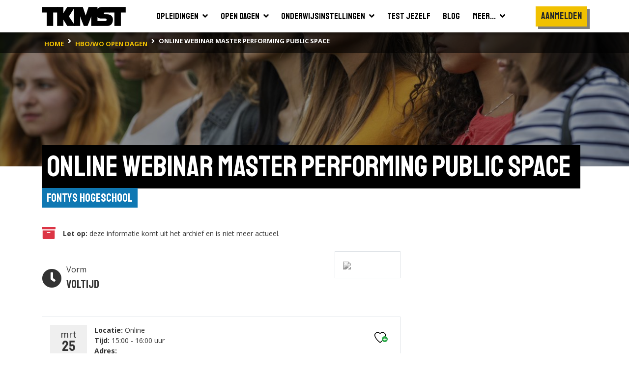

--- FILE ---
content_type: text/css
request_url: https://www.tkmst.nl/content/custom/atvImg.min.css
body_size: 553
content:
.atvImg{border-radius:5px;transform-style:preserve-3d;-webkit-tap-highlight-color:rgba(#000,0)}.atvImg img{border-radius:5px;box-shadow:0 2px 8px rgba(14,21,47,.25)}.atvImg-container{position:relative;width:100%;height:100%;border-radius:5px;transition:all .2s ease-out}.atvImg-container.over .atvImg-shadow{box-shadow:0 45px 100px rgba(14,21,47,.4),0 16px 40px rgba(14,21,47,.4)}.atvImg-layers{position:relative;width:100%;height:100%;border-radius:5px;overflow:hidden;transform-style:preserve-3d}.atvImg-rendered-layer{position:absolute;width:104%;height:104%;top:-2%;left:-2%;background-repeat:no-repeat;background-position:center;background-color:transparent;background-size:cover;transition:all .1s ease-out}.atvImg-shadow{position:absolute;top:5%;left:5%;width:90%;height:90%;transition:all .2s ease-out;box-shadow:0 8px 30px rgba(14,21,47,.6)}.atvImg-shine{position:absolute;top:0;left:0;right:0;bottom:0;border-radius:5px;background:linear-gradient(135deg,rgba(255,255,255,.25) 0,rgba(255,255,255,0) 60%)}